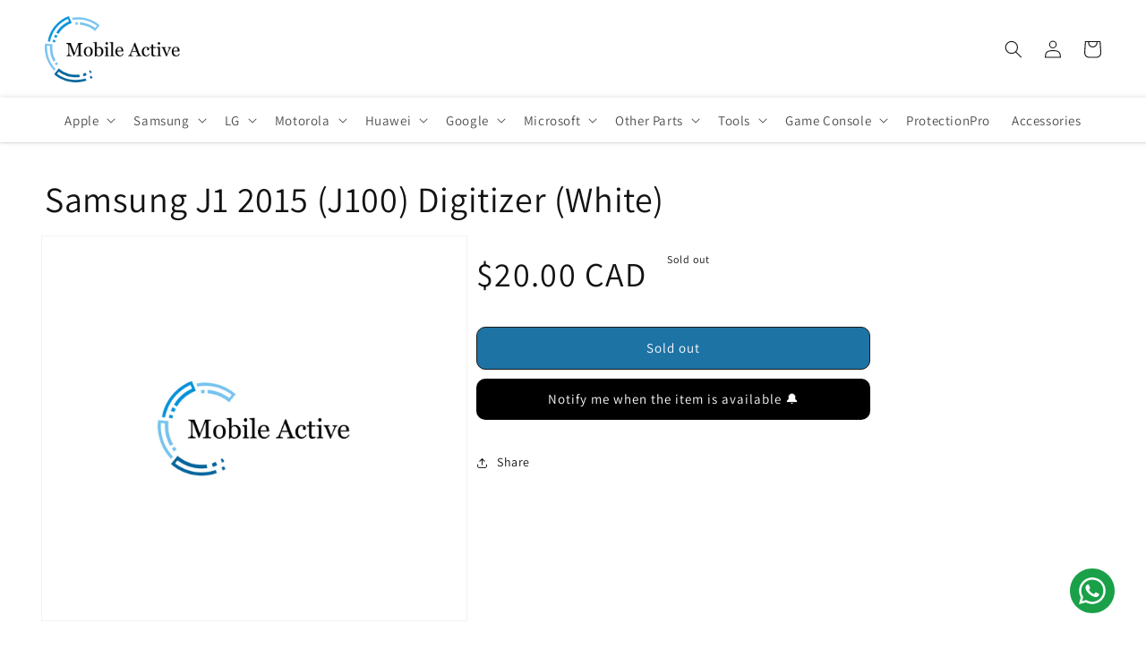

--- FILE ---
content_type: text/javascript; charset=utf-8
request_url: https://mobileactive.ca/products/sgj-j1-2015-j100-digitizer-white.js
body_size: 95
content:
{"id":7524821696678,"title":"Samsung J1 2015 (J100) Digitizer (White)","handle":"sgj-j1-2015-j100-digitizer-white","description":"\u003cp\u003e\u003c\/p\u003e","published_at":"2022-09-15T10:25:40-07:00","created_at":"2022-09-15T10:25:40-07:00","vendor":"Ramin","type":"","tags":["samsung","samsunggalaxyj","samsunggalaxyj100"],"price":2000,"price_min":2000,"price_max":2000,"available":false,"price_varies":false,"compare_at_price":null,"compare_at_price_min":0,"compare_at_price_max":0,"compare_at_price_varies":false,"variants":[{"id":43441566613670,"title":"Default Title","option1":"Default Title","option2":null,"option3":null,"sku":"20401090202","requires_shipping":true,"taxable":true,"featured_image":null,"available":false,"name":"Samsung J1 2015 (J100) Digitizer (White)","public_title":null,"options":["Default Title"],"price":2000,"weight":0,"compare_at_price":null,"inventory_management":"shopify","barcode":"54358182","requires_selling_plan":false,"selling_plan_allocations":[]}],"images":["\/\/cdn.shopify.com\/s\/files\/1\/1822\/7591\/files\/mobile-active-logo-product-page_9b0f3ebb-d3fb-4410-8e76-df785cf9ef70.jpg?v=1757119343"],"featured_image":"\/\/cdn.shopify.com\/s\/files\/1\/1822\/7591\/files\/mobile-active-logo-product-page_9b0f3ebb-d3fb-4410-8e76-df785cf9ef70.jpg?v=1757119343","options":[{"name":"Title","position":1,"values":["Default Title"]}],"url":"\/products\/sgj-j1-2015-j100-digitizer-white","media":[{"alt":null,"id":35421417144486,"position":1,"preview_image":{"aspect_ratio":0.75,"height":4000,"width":3000,"src":"https:\/\/cdn.shopify.com\/s\/files\/1\/1822\/7591\/files\/mobile-active-logo-product-page_9b0f3ebb-d3fb-4410-8e76-df785cf9ef70.jpg?v=1757119343"},"aspect_ratio":0.75,"height":4000,"media_type":"image","src":"https:\/\/cdn.shopify.com\/s\/files\/1\/1822\/7591\/files\/mobile-active-logo-product-page_9b0f3ebb-d3fb-4410-8e76-df785cf9ef70.jpg?v=1757119343","width":3000}],"requires_selling_plan":false,"selling_plan_groups":[]}